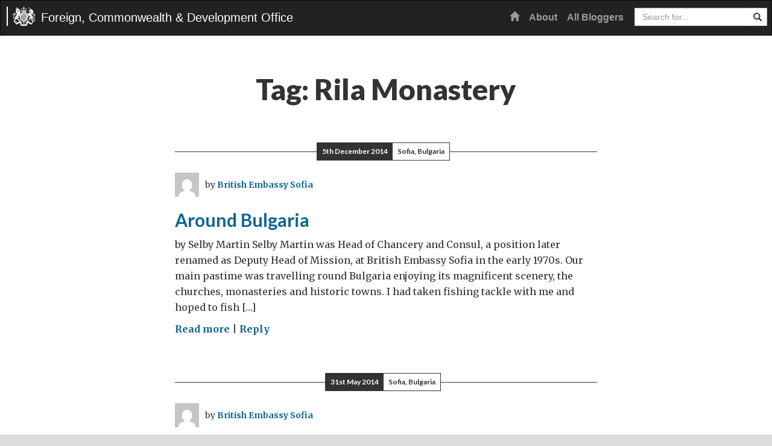

--- FILE ---
content_type: text/css
request_url: https://blogs.fcdo.gov.uk/wp-content/themes/fcoblogs/css/master.css?ver=6.9
body_size: 4440
content:
a{color:#0c6694}.bg-navy{background-color:#0c6694 !important;color:#fff}.feature-trio{margin-bottom:30px}.feature-trio .feature-item>a>img{margin-top:25px;margin-bottom:10px;width:100%;height:auto}.feature-trio .feature-item .excerpt{margin-top:10px}.feature-trio .feature-item .location-meta{line-height:normal;margin-top:20px}.feature-trio .feature-item h2{margin-top:10px}.btn-findblogger .btn-default{text-align:left}.btn-findblogger .dropdown-toggle{background:#333;padding-right:0 !important;padding-left:0 !important;color:#fff;text-align:center;border:1px solid #000}.btn-findblogger .dropdown-toggle:hover,.btn-findblogger .dropdown-toggle:active,.btn-findblogger .dropdown-toggle:focus{background:#000 !important;color:#fff !important}.btn-findblogger .dropdown-menu li{padding:5px}.btn-findblogger .dropdown-menu li a{padding:3px 6px}@media(max-width: 767px){.btn-findblogger .dropdown-menu{max-height:400px;overflow-y:scroll}}.hp-location-date span{padding:5px 7px;color:#fff}.hp-location-date .location{background:#0c6694}.hp-location-date .date{background:#ec8003}.hp-author-block{display:table;margin-top:20px;font-weight:bold;font-size:18px}.hp-author-block p{line-height:normal;margin:0}.hp-author-block .author-image{display:table-cell;vertical-align:top;width:72px}.hp-author-block .author-image img{float:left;width:55px;height:55px;border-radius:50%}.hp-author-block .author-name{padding-top:5px;display:table-cell;vertical-align:top}.hp-author-block .author-name .small{margin-top:5px;font-weight:normal}.author-section-small{margin:20px auto}.author-section-small img{width:40px;height:auto;padding:0 !important}.author-section-small p{padding:0;margin:0;line-height:18px}.author-section-small p.author-name{font-size:14px}.author-section-small p.author-title{font-size:12px}.home-listing .article-list-item h2{margin-top:15px !important}.hp-az-subscribe{margin:35px 0}.hp-az-subscribe .hp-subscribe-link{background-image:url(../img/icon-rss.png);background-repeat:no-repeat;background-position:0 2px;padding:2px 0 2px 30px;margin:5px 15px 2px 0;display:inline-block}.hp-az-subscribe h3{padding:0;margin:0 0 15px}@media(max-width: 767px){.hp-az-subscribe select{margin-bottom:15px}}body{font:400 16px/26px "merriweather"}body .navbar{font-family:"Helvetica Neue",Helvetica,Arial,sans-serif}body .navbar .navbar-right,body .navbar .languages{font-family:"Open Sans",sans-serif}.sans{font-family:"Lato",sans-serif}a{font-weight:bold}.h1,.h2,.h3,.h4,.h5,.h6,h1,h2,h3,h4,h5,h6{line-height:1.2em;font-weight:900;font-family:"Lato",sans-serif}@media(max-width: 767px){.slim h1{font-size:2em !important}.slim h2{font-size:1.7em !important}}.header{margin:35px auto}.header .container{margin:0 -15px}.header .title-text{font-size:3em;margin:0;padding:0}.header p{margin-bottom:0}.header img{margin-right:50px}.header .lead{margin:10px 0 0 0;padding:0;font-size:18px}.header .media-heading{font-size:2.2em;margin-bottom:15px}.history-status-block{clear:both;margin:15px 0;padding:15px;color:#222;border:5px solid #1d70b8;text-align:center}@media screen and (min-width: 979px){.history-status-block{margin:30px 15px;padding:15px 30px}}.history-status-block h2{text-transform:none;margin:0;padding-top:8px;padding-bottom:7px;color:#222;font-size:1.2em}@media screen and (min-width: 979px){.history-status-block h2{padding-top:6px;padding-bottom:9px}}.history-status-block h2 .government{border:none;margin:0;padding:0}.author-template-header{background-color:#eee;padding:35px 30px;margin-bottom:25px}.author-template-header p{margin:0;padding:0}.author-template-header .lead{font-weight:500;margin-bottom:12px}.author-template-header h1{margin:0;padding:7px 0;font-size:2.3em}.author-template-header img{margin-right:25px}.skip-link{margin:.5rem;padding:.75rem;position:absolute;text-decoration:none;transition:color .15s ease-in;outline:1px dotted currentColor;left:-9999em;background-color:#fff}.skip-link:focus{left:0;z-index:9999}.hero-unit{min-height:450px;height:70vh;background-size:cover;display:flex;margin-bottom:70px}.hero-unit__overlay{color:#fff;background-color:rgba(0,0,0,.4);overflow:auto;text-align:center;display:flex;width:100%}.hero-unit__overlay div[class^=col-]{margin:auto;float:none;flex:1}.hero-unit__overlay div[class^=col-] h1{font-size:6rem}.hero-unit__overlay div[class^=col-] p{font-size:1.8rem}.form-control,.btn{border-radius:0}hr{border-top:1px solid #eee}:not(.navbar) ol,:not(.navbar) ul{padding-left:17px;line-height:1.3em}:not(.navbar) ol li,:not(.navbar) ul li{padding-bottom:10px}.navbar li{padding-bottom:0 !important}a.label.label-tag{border:1px solid #555;border-radius:0;color:#fff;background-color:#444;padding:5px;display:inline-block;text-transform:uppercase;margin-top:5px;font-family:"Lato",sans-serif}a.label.label-tag:hover,a.label.label-tag:focus,a.label.label-tag:active{background-color:#000;color:#fff}.row-sm-flex{display:flex;flex-flow:row wrap}.row-sm-flex::before,.row-sm-flex::after{display:block}.col-sm-4{flex-direction:column}.navbar{border-radius:0;margin-bottom:0}.navbar .navbar-header .navbar-toggle{margin-right:8px}.navbar a.navbar-brand{font-weight:normal !important;background-image:url("../img/fco-crest.png");background-repeat:no-repeat;background-position:8px 0;padding-left:55px;font-size:20px;font-weight:300;line-height:.3em;text-rendering:optimizeLegibility;border-left:2px solid #fff;height:32px;color:#fff;margin-top:10px;margin-left:10px}@media(max-width: 991px){.navbar a.navbar-brand{font-size:1em}}@media(max-width: 767px){.navbar a.navbar-brand{font-size:.7em;margin-left:10px !important}}.navbar .main-search{max-width:230px;margin-right:7px;margin-top:12px;padding-left:15px}@media(max-width: 991px){.navbar .main-search{max-width:150px}}@media(max-width: 767px){.navbar .main-search{max-width:100%;padding-bottom:15px;margin-right:0;padding-left:0;width:100%}}.navbar .main-search .form-control{border-right:1px solid #fff !important;height:30px}.navbar .main-search .btn{height:30px;padding:6px 8px}.navbar .main-search .btn span{top:0}@media(max-width: 991px){.navbar .navbar-collapse .nav.navbar-nav{padding-left:0}}.navbar .navbar-collapse .nav.navbar-nav li a{padding-left:8px;padding-right:8px;padding-top:18px;padding-bottom:18px}@media(max-width: 767px){.navbar .navbar-collapse .nav.navbar-nav{margin:0}.navbar .navbar-collapse .nav.navbar-nav li a{padding-left:0px;padding-right:0px;padding-bottom:10px;padding-top:10px}.navbar .navbar-collapse .nav.navbar-nav li.active a{background:none !important}}.breadcrumb{background:none;padding-left:0}.bottom-widgets-area{padding-top:15px;padding-bottom:30px;margin-top:20px;background-color:#f6f6f6}.bottom-widgets-area .widget{border-bottom:0;margin-bottom:0;padding-top:15px;padding-bottom:15px}.bottom-widgets-area h3{margin-bottom:20px}.bottom-widgets-area .bio{display:block}.bottom-widgets-area .bio .small.title{margin-top:-8px}.bottom-widgets-area .bio .bio-text .text.short{overflow:hidden}.bottom-widgets-area .bio .bio-text .text.full{display:none}.bottom-widgets-area .bio .bio-text .read-more{cursor:pointer;display:inline-block;font-weight:bold;color:#0c6694;margin-top:5px;padding:0;border:0;background-color:rgba(0,0,0,0);-webkit-appearance:none;appearance:none}.footer{background:#ddd;padding-top:60px;padding-bottom:60px}.author-details{margin:20px 0;line-height:1.4em}.author-details img{width:60px;height:auto;margin-right:10px}.author-details p{margin-bottom:0}.single-date-location-meta{border-bottom:1px solid #eee;padding-bottom:10px;margin-bottom:25px}.single-date-location-meta p{margin:0;padding:0}.margin-0{margin:0 !important}.margin-top-0{margin-top:0 !important}.margin-top-5{margin-top:5px !important}.margin-top-10{margin-top:10px !important}.margin-top-15{margin-top:15px !important}.margin-top-20{margin-top:20px !important}.margin-top-30{margin-top:30px !important}.margin-top-40{margin-top:40px !important}.margin-bottom-0{margin-bottom:0 !important}.margin-bottom-10{margin-bottom:10px !important}.margin-bottom-15{margin-bottom:15px !important}.margin-bottom-20{margin-bottom:20px !important}.margin-bottom-30{margin-bottom:30px !important}.margin-bottom-40{margin-bottom:40px !important}.margin-left-10{margin-left:10px !important}.padding-top-0{padding-top:0 !important}.padding-top-5{padding-top:5px !important}.padding-top-10{padding-top:10px !important}.padding-top-15{padding-top:15px !important}.padding-top-20{padding-top:20px !important}.padding-top-30{padding-top:30px !important}.padding-top-40{padding-top:40px !important}.padding-bottom-0{padding-bottom:0 !important}.padding-bottom-5{padding-bottom:5px !important}.padding-bottom-10{padding-bottom:10px !important}.padding-bottom-15{padding-bottom:15px !important}.padding-bottom-60{padding-bottom:50px !important}.wide-gutter-row{margin-left:-25px;margin-right:-25px}@media(max-width: 991px){.wide-gutter-row{margin-left:-15px;margin-right:-15px}}.wide-gutter-col{padding-left:25px !important;padding-right:25px !important}@media(max-width: 991px){.wide-gutter-col{padding-left:15px !important;padding-right:15px !important}}.widget{padding-bottom:20px;margin-bottom:30px;border-bottom:1px solid #eee}.flag{width:16px;height:16px;background:url(../img/flags.png) no-repeat;display:inline-block;border-top:2px solid #fff;margin-right:5px}.flag.flag-ad{background-position:-16px 0}.flag.flag-ae{background-position:-32px 0}.flag.flag-af{background-position:-48px 0}.flag.flag-ag{background-position:-64px 0}.flag.flag-ai{background-position:-80px 0}.flag.flag-al{background-position:-96px 0}.flag.flag-am{background-position:-112px 0}.flag.flag-an{background-position:-128px 0}.flag.flag-ao{background-position:-144px 0}.flag.flag-ar{background-position:-160px 0}.flag.flag-as{background-position:-176px 0}.flag.flag-at{background-position:-192px 0}.flag.flag-au{background-position:-208px 0}.flag.flag-aw{background-position:-224px 0}.flag.flag-az{background-position:0 -16px}.flag.flag-ba{background-position:-16px -16px}.flag.flag-bb{background-position:-32px -16px}.flag.flag-bd{background-position:-48px -16px}.flag.flag-be{background-position:-64px -16px}.flag.flag-bf{background-position:-80px -16px}.flag.flag-bg{background-position:-96px -16px}.flag.flag-bh{background-position:-112px -16px}.flag.flag-bi{background-position:-128px -16px}.flag.flag-bj{background-position:-144px -16px}.flag.flag-bm{background-position:-160px -16px}.flag.flag-bn{background-position:-176px -16px}.flag.flag-bo{background-position:-192px -16px}.flag.flag-br{background-position:-208px -16px}.flag.flag-bs{background-position:-224px -16px}.flag.flag-bt{background-position:0 -32px}.flag.flag-bw{background-position:-16px -32px}.flag.flag-by{background-position:-32px -32px}.flag.flag-bz{background-position:-48px -32px}.flag.flag-ca{background-position:-64px -32px}.flag.flag-cd{background-position:-80px -32px}.flag.flag-cf{background-position:-96px -32px}.flag.flag-cg{background-position:-112px -32px}.flag.flag-ch{background-position:-128px -32px}.flag.flag-ci{background-position:-144px -32px}.flag.flag-ck{background-position:-160px -32px}.flag.flag-cl{background-position:-176px -32px}.flag.flag-cm{background-position:-192px -32px}.flag.flag-cn{background-position:-208px -32px}.flag.flag-co{background-position:-224px -32px}.flag.flag-cr{background-position:0 -48px}.flag.flag-cu{background-position:-16px -48px}.flag.flag-cv{background-position:-32px -48px}.flag.flag-cy{background-position:-48px -48px}.flag.flag-cz{background-position:-64px -48px}.flag.flag-de{background-position:-80px -48px}.flag.flag-dj{background-position:-96px -48px}.flag.flag-dk{background-position:-112px -48px}.flag.flag-dm{background-position:-128px -48px}.flag.flag-do{background-position:-144px -48px}.flag.flag-dz{background-position:-160px -48px}.flag.flag-ec{background-position:-176px -48px}.flag.flag-ee{background-position:-192px -48px}.flag.flag-eg{background-position:-208px -48px}.flag.flag-eh{background-position:-224px -48px}.flag.flag-er{background-position:0 -64px}.flag.flag-es{background-position:-16px -64px}.flag.flag-et{background-position:-32px -64px}.flag.flag-fi{background-position:-48px -64px}.flag.flag-fj{background-position:-64px -64px}.flag.flag-fm{background-position:-80px -64px}.flag.flag-fo{background-position:-96px -64px}.flag.flag-fr{background-position:-112px -64px}.flag.flag-ga{background-position:-128px -64px}.flag.flag-gb{background-position:-144px -64px}.flag.flag-gd{background-position:-160px -64px}.flag.flag-ge{background-position:-176px -64px}.flag.flag-gg{background-position:-192px -64px}.flag.flag-gh{background-position:-208px -64px}.flag.flag-gi{background-position:-224px -64px}.flag.flag-gl{background-position:0 -80px}.flag.flag-gm{background-position:-16px -80px}.flag.flag-gn{background-position:-32px -80px}.flag.flag-gp{background-position:-48px -80px}.flag.flag-gq{background-position:-64px -80px}.flag.flag-gr{background-position:-80px -80px}.flag.flag-gt{background-position:-96px -80px}.flag.flag-gu{background-position:-112px -80px}.flag.flag-gw{background-position:-128px -80px}.flag.flag-gy{background-position:-144px -80px}.flag.flag-hk{background-position:-160px -80px}.flag.flag-hn{background-position:-176px -80px}.flag.flag-hr{background-position:-192px -80px}.flag.flag-ht{background-position:-208px -80px}.flag.flag-hu{background-position:-224px -80px}.flag.flag-id{background-position:0 -96px}.flag.flag-ie{background-position:-16px -96px}.flag.flag-il{background-position:-32px -96px}.flag.flag-im{background-position:-48px -96px}.flag.flag-in{background-position:-64px -96px}.flag.flag-iq{background-position:-80px -96px}.flag.flag-ir{background-position:-96px -96px}.flag.flag-is{background-position:-112px -96px}.flag.flag-it{background-position:-128px -96px}.flag.flag-je{background-position:-144px -96px}.flag.flag-jm{background-position:-160px -96px}.flag.flag-jo{background-position:-176px -96px}.flag.flag-jp{background-position:-192px -96px}.flag.flag-ke{background-position:-208px -96px}.flag.flag-kg{background-position:-224px -96px}.flag.flag-kh{background-position:0 -112px}.flag.flag-ki{background-position:-16px -112px}.flag.flag-km{background-position:-32px -112px}.flag.flag-kn{background-position:-48px -112px}.flag.flag-kp{background-position:-64px -112px}.flag.flag-kr{background-position:-80px -112px}.flag.flag-kw{background-position:-96px -112px}.flag.flag-ky{background-position:-112px -112px}.flag.flag-kz{background-position:-128px -112px}.flag.flag-la{background-position:-144px -112px}.flag.flag-lb{background-position:-160px -112px}.flag.flag-lc{background-position:-176px -112px}.flag.flag-li{background-position:-192px -112px}.flag.flag-lk{background-position:-208px -112px}.flag.flag-lr{background-position:-224px -112px}.flag.flag-ls{background-position:0 -128px}.flag.flag-lt{background-position:-16px -128px}.flag.flag-lu{background-position:-32px -128px}.flag.flag-lv{background-position:-48px -128px}.flag.flag-ly{background-position:-64px -128px}.flag.flag-ma{background-position:-80px -128px}.flag.flag-mc{background-position:-96px -128px}.flag.flag-md{background-position:-112px -128px}.flag.flag-me{background-position:-128px -128px}.flag.flag-mg{background-position:-144px -128px}.flag.flag-mh{background-position:-160px -128px}.flag.flag-mk{background-position:-176px -128px}.flag.flag-ml{background-position:-192px -128px}.flag.flag-mm{background-position:-208px -128px}.flag.flag-mn{background-position:-224px -128px}.flag.flag-mo{background-position:0 -144px}.flag.flag-mq{background-position:-16px -144px}.flag.flag-mr{background-position:-32px -144px}.flag.flag-ms{background-position:-48px -144px}.flag.flag-mt{background-position:-64px -144px}.flag.flag-mu{background-position:-80px -144px}.flag.flag-mv{background-position:-96px -144px}.flag.flag-mw{background-position:-112px -144px}.flag.flag-mx{background-position:-128px -144px}.flag.flag-my{background-position:-144px -144px}.flag.flag-mz{background-position:-160px -144px}.flag.flag-na{background-position:-176px -144px}.flag.flag-nc{background-position:-192px -144px}.flag.flag-ne{background-position:-208px -144px}.flag.flag-ng{background-position:-224px -144px}.flag.flag-ni{background-position:0 -160px}.flag.flag-nl{background-position:-16px -160px}.flag.flag-no{background-position:-32px -160px}.flag.flag-np{background-position:-48px -160px}.flag.flag-nr{background-position:-64px -160px}.flag.flag-nz{background-position:-80px -160px}.flag.flag-om{background-position:-96px -160px}.flag.flag-pa{background-position:-112px -160px}.flag.flag-pe{background-position:-128px -160px}.flag.flag-pf{background-position:-144px -160px}.flag.flag-pg{background-position:-160px -160px}.flag.flag-ph{background-position:-176px -160px}.flag.flag-pk{background-position:-192px -160px}.flag.flag-pl{background-position:-208px -160px}.flag.flag-pr{background-position:-224px -160px}.flag.flag-ps{background-position:0 -176px}.flag.flag-pt{background-position:-16px -176px}.flag.flag-pw{background-position:-32px -176px}.flag.flag-py{background-position:-48px -176px}.flag.flag-qa{background-position:-64px -176px}.flag.flag-re{background-position:-80px -176px}.flag.flag-ro{background-position:-96px -176px}.flag.flag-rs{background-position:-112px -176px}.flag.flag-ru{background-position:-128px -176px}.flag.flag-rw{background-position:-144px -176px}.flag.flag-sa{background-position:-160px -176px}.flag.flag-sb{background-position:-176px -176px}.flag.flag-sc{background-position:-192px -176px}.flag.flag-sd{background-position:-208px -176px}.flag.flag-se{background-position:-224px -176px}.flag.flag-sg{background-position:0 -192px}.flag.flag-si{background-position:-16px -192px}.flag.flag-sk{background-position:-32px -192px}.flag.flag-sl{background-position:-48px -192px}.flag.flag-sm{background-position:-64px -192px}.flag.flag-sn{background-position:-80px -192px}.flag.flag-so{background-position:-96px -192px}.flag.flag-sr{background-position:-112px -192px}.flag.flag-st{background-position:-128px -192px}.flag.flag-sv{background-position:-144px -192px}.flag.flag-sy{background-position:-160px -192px}.flag.flag-sz{background-position:-176px -192px}.flag.flag-tc{background-position:-192px -192px}.flag.flag-td{background-position:-208px -192px}.flag.flag-tg{background-position:-224px -192px}.flag.flag-th{background-position:0 -208px}.flag.flag-tj{background-position:-16px -208px}.flag.flag-tl{background-position:-32px -208px}.flag.flag-tm{background-position:-48px -208px}.flag.flag-tn{background-position:-64px -208px}.flag.flag-to{background-position:-80px -208px}.flag.flag-tr{background-position:-96px -208px}.flag.flag-tt{background-position:-112px -208px}.flag.flag-tv{background-position:-128px -208px}.flag.flag-tw{background-position:-144px -208px}.flag.flag-tz{background-position:-160px -208px}.flag.flag-ua{background-position:-176px -208px}.flag.flag-ug{background-position:-192px -208px}.flag.flag-us{background-position:-208px -208px}.flag.flag-uy{background-position:-224px -208px}.flag.flag-uz{background-position:0 -224px}.flag.flag-va{background-position:-16px -224px}.flag.flag-vc{background-position:-32px -224px}.flag.flag-ve{background-position:-48px -224px}.flag.flag-vg{background-position:-64px -224px}.flag.flag-vi{background-position:-80px -224px}.flag.flag-vn{background-position:-96px -224px}.flag.flag-vu{background-position:-112px -224px}.flag.flag-ws{background-position:-128px -224px}.flag.flag-ye{background-position:-144px -224px}.flag.flag-za{background-position:-160px -224px}.flag.flag-zm{background-position:-176px -224px}.flag.flag-zw{background-position:-192px -224px}.blog-listing img{margin:20px auto;width:100%;height:auto}.linkdown:hover,.linkdown:active,.linkdown:focus{text-decoration:none}.feature-img{position:relative;margin:20px 0}.feature-img img{width:100%;height:auto}.feature-img .text .featured{background:red;padding:8px;color:#fff}.home-widget{background:#f5f5f5;padding:20px 15px;margin:20px 0 20px}.home-widget h3{margin-top:5px}.slim{margin:60px auto;max-width:700px}.slim .author-top p{font-weight:200;line-height:1.2em;margin:0}.slim .author-top p.author-name{font-weight:bold;font-size:1.2em;margin-bottom:12px}.slim .author-top .author-avatar{width:150px;height:auto;margin-bottom:12px;padding:7px;border:1px solid #ddd}.slim .author-top .multiple-blog-association{padding:15px 0}.slim h1{font-size:3em}.slim.article-list-item{margin:0 auto 60px auto}.full-width img{width:100%;height:auto}.slim-row{max-width:700px}.slim-wider{max-width:900px;margin:auto}.img-world-top{padding:7px;border:1px solid #ddd}.date-location-top,.article-listing .listing-date{margin-top:20px;padding-right:10px;position:relative;font-weight:bold;font-size:12px}.date-location-top span,.date-location-top a,.article-listing .listing-date span,.article-listing .listing-date a{padding:1px 8px;position:relative;z-index:100;border:1px solid #333;display:inline-block;font-family:"Lato",sans-serif}.date-location-top span.solid,.date-location-top a.solid,.article-listing .listing-date span.solid,.article-listing .listing-date a.solid{background:#333;color:#fff}.date-location-top span.clear,.date-location-top a.clear,.article-listing .listing-date span.clear,.article-listing .listing-date a.clear{background:#fff;margin-left:-5px !important}.date-location-top:before,.article-listing .listing-date:after{content:"";border-top:1px solid #333;top:15px;width:100%;left:0;position:absolute}.article-listing .article-list-item h2{margin-top:60px}.article-listing .article-list-item.author-inset h2{margin-top:20px}.article-listing .article-list-item img{padding:15px 0 25px 0}hr.black{border-color:#000}.block-element{display:block}.grey-boxed{background:#eee;padding:25px}.mx-auto{margin-left:auto;margin-right:auto}.container-fluid{max-width:1600px}.d-block{display:block !important}.social-media-links{list-style:none;margin:15px 0 0 0;padding:0 !important;overflow:auto}.social-media-links li a{height:38px;background-image:url(../img/social-media-vertical.png);background-repeat:no-repeat;border:0;margin-top:0;margin-bottom:0;display:block;padding-left:48px;padding-top:10px}.social-media-links li a.twitter{background-position-y:0px}.social-media-links li a.facebook{background-position-y:-45px}.social-media-links li a.linkedin{background-position-y:0}.social-media-links li a.youtube{background-position-y:-92px}.social-media-links li a.rss{background-position-y:-234px}.social-media-links li a.flickr{background-position-y:-281px}.social-media-links li a.star{background-position-y:-326px}.wp-pagenavi{margin:40px 0;color:#fff;font-size:1.1em}.wp-pagenavi span{background:#999;border:none}.wp-pagenavi a{background:#0c6694;border-color:#0a567c;color:#fff}.wp-pagenavi a:hover{background:#084565;text-decoration:none}.wp-pagenavi span,.wp-pagenavi a{padding:10px;margin-right:4px;display:inline-block;margin-bottom:5px}.comments-area{border-top:1px solid #000}.comments-area .comment-author{margin:7px 0}.comments-area .comment-author img{margin-right:7px}.comments-area .comment-content{margin-top:10px}.comments-area .comment-form p input,.comments-area .comment-form p textarea{border:1px solid #bbb}.comments-area .comment-form .form-submit .submit{background-color:#333;border:1px solid #333;padding:5px 10px;color:#fff;font-family:"Lato",sans-serif;text-transform:uppercase;margin-top:5px}.comments-area .comment-list .comment{margin:45px 0}body{background-color:#ddd}.wrapper{background:#fff}.container{max-width:1000px;overflow:hidden}#gmap{height:300px;width:100%;margin:30px auto}#gmap .gm-style-iw p{line-height:normal;margin-bottom:0}#gmap .gm-style-iw p a{font-weight:bold;font-size:1.3em}#gmap .gm-style-iw p.location{margin-bottom:5px;font-style:italic !important}/*# sourceMappingURL=master.css.map */
